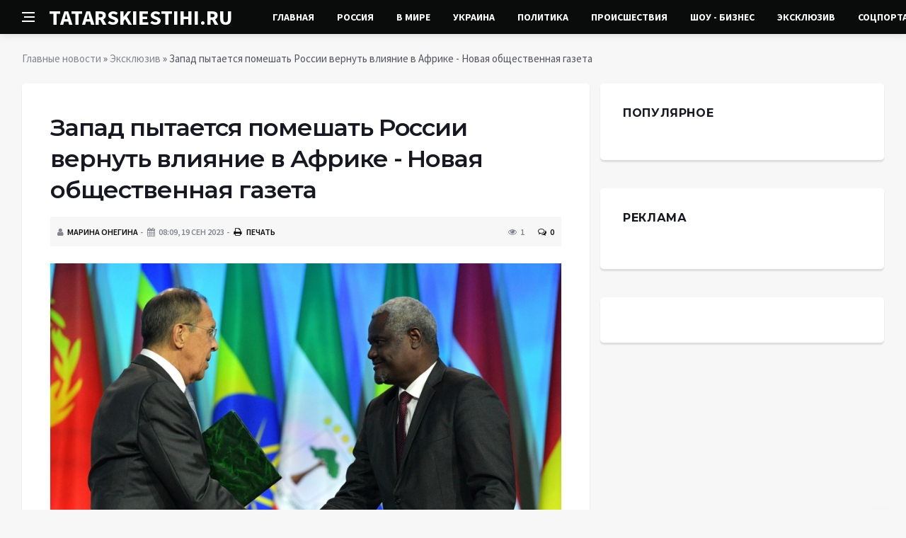

--- FILE ---
content_type: text/html; charset=utf-8
request_url: https://tatarskiestihi.ru/exclusive/10262-zapad-pytaetsja-pomeshat-rossii-vernut-vlijanie-v-afrike-novaja-obschestvennaja-gazeta.html
body_size: 10807
content:
<!DOCTYPE html>
<html lang="ru">
<head>
<title>Запад пытается помешать России вернуть влияние в Африке - Новая общественная газета » Информационное агентство «Татарские стихи»</title>
<meta charset="utf-8">
<meta name="description" content="России важно не потерять интерес к Африке. Количество желающих занять наше место на континенте будет только расти. Все попытки России вернуть своё влияние натыкаются на противодействие коллективного">
<meta name="keywords" content="Добровольский, потерять, интерес, Африке, Количество, желающих, занять, место, континенте, будет, важно, только, попытки, вернуть, влияние, натыкаются, противодействие, коллективного, Запада">
<link rel="canonical" href="https://tatarskiestihi.ru/exclusive/10262-zapad-pytaetsja-pomeshat-rossii-vernut-vlijanie-v-afrike-novaja-obschestvennaja-gazeta.html">
<link rel="alternate" type="application/rss+xml" title="Информационное агентство «Татарские стихи» RSS" href="https://tatarskiestihi.ru/rss.xml">
<link rel="preconnect" href="https://tatarskiestihi.ru/" fetchpriority="high">
<meta property="twitter:title" content="Запад пытается помешать России вернуть влияние в Африке - Новая общественная газета » Информационное агентство «Татарские стихи»">
<meta property="twitter:url" content="https://tatarskiestihi.ru/exclusive/10262-zapad-pytaetsja-pomeshat-rossii-vernut-vlijanie-v-afrike-novaja-obschestvennaja-gazeta.html">
<meta property="twitter:card" content="summary_large_image">
<meta property="twitter:image" content="https://tatarskiestihi.ru/uploads/posts/2023-09/1695145803-1ktneenuirepys0var2cahng0ea81wjou.jpg">
<meta property="twitter:description" content="России важно не потерять интерес к Африке. Количество желающих занять наше место на континенте будет только расти. Все попытки России вернуть своё влияние натыкаются на противодействие коллективного Запада, считает эксперт Иван Добровольский. Количество желающих занять наше место на континенте">
<meta property="og:type" content="article">
<meta property="og:site_name" content="Информационное агентство «Татарские стихи»">
<meta property="og:title" content="Запад пытается помешать России вернуть влияние в Африке - Новая общественная газета » Информационное агентство «Татарские стихи»">
<meta property="og:url" content="https://tatarskiestihi.ru/exclusive/10262-zapad-pytaetsja-pomeshat-rossii-vernut-vlijanie-v-afrike-novaja-obschestvennaja-gazeta.html">
<meta property="og:image" content="https://tatarskiestihi.ru/uploads/posts/2023-09/1695145803-1ktneenuirepys0var2cahng0ea81wjou.jpg">
<meta property="og:description" content="России важно не потерять интерес к Африке. Количество желающих занять наше место на континенте будет только расти. Все попытки России вернуть своё влияние натыкаются на противодействие коллективного Запада, считает эксперт Иван Добровольский. Количество желающих занять наше место на континенте">

<script src="/engine/classes/min/index.php?g=general&amp;v=ka2m1"></script>
<script src="/engine/classes/min/index.php?f=engine/classes/js/jqueryui.js,engine/classes/js/dle_js.js,engine/classes/fancybox/fancybox.js&amp;v=ka2m1" defer></script>
<script type="application/ld+json">{"@context":"https://schema.org","@graph":[{"@type":"NewsArticle","@context":"https://schema.org/","publisher":{"@type":"Organization","name":"Информационный портал «Добро Новости»","logo":{"@type":"ImageObject","url":""}},"name":"Запад пытается помешать России вернуть влияние в Африке - Новая общественная газета","headline":"Запад пытается помешать России вернуть влияние в Африке - Новая общественная газета","mainEntityOfPage":{"@type":"WebPage","@id":"https://tatarskiestihi.ru/exclusive/10262-zapad-pytaetsja-pomeshat-rossii-vernut-vlijanie-v-afrike-novaja-obschestvennaja-gazeta.html"},"datePublished":"2023-09-19T20:50:03+03:00","author":{"@type":"Person","name":"Марина Онегина","url":"https://tatarskiestihi.ru/user/%D0%9C%D0%B0%D1%80%D0%B8%D0%BD%D0%B0+%D0%9E%D0%BD%D0%B5%D0%B3%D0%B8%D0%BD%D0%B0/"},"image":["https://tatarskiestihi.ru/uploads/posts/2023-09/1695145803-1ktneenuirepys0var2cahng0ea81wjou.jpg"],"description":"России важно не потерять интерес к Африке. Количество желающих занять наше место на континенте будет только расти. Все попытки России вернуть своё влияние натыкаются на противодействие коллективного Запада, считает эксперт Иван Добровольский. Количество желающих занять наше место на континенте"},{"@type":"BreadcrumbList","@context":"https://schema.org/","itemListElement":[{"@type":"ListItem","position":1,"item":{"@id":"https://tatarskiestihi.ru/","name":"Главные новости"}},{"@type":"ListItem","position":2,"item":{"@id":"https://tatarskiestihi.ru/exclusive/","name":"Эксклюзив"}},{"@type":"ListItem","position":3,"item":{"@id":"https://tatarskiestihi.ru/exclusive/10262-zapad-pytaetsja-pomeshat-rossii-vernut-vlijanie-v-afrike-novaja-obschestvennaja-gazeta.html","name":"Запад пытается помешать России вернуть влияние в Африке - Новая общественная газета"}}]}]}</script>
<meta http-equiv='X-UA-Compatible' content='IE=edge,chrome=1'>
<meta name="viewport" content="width=device-width, initial-scale=1, shrink-to-fit=no" />
<link href='https://fonts.googleapis.com/css?family=Montserrat:400,600,700%7CSource+Sans+Pro:400,600,700' rel='stylesheet'>
<link rel="icon" type="image/png" href="/templates/Default/favicons/favicon.png">
<link rel="apple-touch-icon" href="/templates/Default/favicons/touch-icon-iphone.png">
<link rel="apple-touch-icon" sizes="152x152" href="/templates/Default/favicons/touch-icon-ipad.png">
<link rel="apple-touch-icon" sizes="180x180" href="/templates/Default/favicons/touch-icon-iphone-retina.png">
<link rel="apple-touch-icon" sizes="167x167" href="/templates/Default/favicons/touch-icon-ipad-retina.png">
<link rel="stylesheet" href="/templates/Default/css/bootstrap.min.css" />
<link rel="stylesheet" href="/templates/Default/css/font-icons.css" />
<link rel="stylesheet" href="/templates/Default/css/style.css" />
<link rel="stylesheet" href="/templates/Default/css/engine.css" /> 
<!-- Yandex.RTB -->
<script>window.yaContextCb=window.yaContextCb||[]</script>
<script src="https://yandex.ru/ads/system/context.js" async></script>
</head>

<body class="bg-light style-default style-rounded">
 
<div class="content-overlay"></div>

<header class="sidenav" id="sidenav">
	<div class="sidenav__close">
		<button class="sidenav__close-button" id="sidenav__close-button" aria-label="закрыть"><i class="ui-close sidenav__close-icon"></i></button>
	</div>
	<nav class="sidenav__menu-container">
		<ul class="sidenav__menu" role="menubar">
			<li><a href="/" class="sidenav__menu-url">Главная</a></li>
			<li><a href="/russia/" class="sidenav__menu-url">Россия</a></li>
			<li><a href="/world/" class="sidenav__menu-url">В Мире</a></li>
			<li><a href="/ukraine/" class="sidenav__menu-url">Украина</a></li>
			<li><a href="/policy/" class="sidenav__menu-url">Политика</a></li>
			<li><a href="/incidents/" class="sidenav__menu-url">Происшествия</a></li>
			<li><a href="/show-business/" class="sidenav__menu-url">Шоу-Бизнес</a></li>
			<li><a href="/exclusive/" class="sidenav__menu-url">Эксклюзив</a></li>
			<li><a href="/social/" class="sidenav__menu-url">Соцпортал</a></li>
		</ul>
	</nav>
</header>
<main class="main oh" id="main">
	<header class="nav">
		<div class="nav__holder nav--sticky">
			<div class="container relative">
				<div class="flex-parent">
					<button class="nav-icon-toggle" id="nav-icon-toggle" aria-label="Open side menu">
					<span class="nav-icon-toggle__box"><span class="nav-icon-toggle__inner"></span></span>
					</button> 
					<a href="/" class="logo" style="color: #fff;">TATARSKIESTIHI.RU</a>
					<nav class="flex-child nav__wrap main-menu">
						<ul class="nav__menu">
							<li><a href="/">Главная</a></li>
							<li><a href="/russia/">Россия</a></li>
							<li><a href="/world/">В&nbsp;Мире</a></li>
							<li><a href="/ukraine/">Украина</a></li>
							<li><a href="/policy/">Политика</a></li>
							<li><a href="/incidents/">Происшествия</a></li>
							<li><a href="/show-business/">Шоу&nbsp;-&nbsp;Бизнес</a></li>
							<li><a href="/exclusive/">Эксклюзив</a></li>
							<li class="nav__dropdown">
								<a href="/social/">Соцпортал</a>
								<ul class="nav__dropdown-menu">
									<li class="menu-item menu-item-type-taxonomy"><a href="https://tatarskiestihi.ru/social/goroskop/">Гороскоп</a>

</li><li class="menu-item menu-item-type-taxonomy"><a href="https://tatarskiestihi.ru/social/primeti/">Приметы</a>

</li><li class="menu-item menu-item-type-taxonomy"><a href="https://tatarskiestihi.ru/social/ezoterika/">Эзотерика</a>

</li><li class="menu-item menu-item-type-taxonomy"><a href="https://tatarskiestihi.ru/social/prazdniki/">Праздники</a>

</li><li class="menu-item menu-item-type-taxonomy"><a href="https://tatarskiestihi.ru/social/psihologiya/">Психология</a>

</li><li class="menu-item menu-item-type-taxonomy"><a href="https://tatarskiestihi.ru/social/zdorove/">Здоровье</a>

</li><li class="menu-item menu-item-type-taxonomy"><a href="https://tatarskiestihi.ru/social/dlya-zhenshchin/">Для женщин</a>

</li><li class="menu-item menu-item-type-taxonomy"><a href="https://tatarskiestihi.ru/social/sad-ogorod/">Сад-огород</a>

</li>
								</ul>
							</li>
						</ul>
					</nav>
					<div class="nav__right">
						<div class="nav__right-item nav__search">
							<a href="#" class="nav__search-trigger" id="nav__search-trigger"><i class="ui-search nav__search-trigger-icon"></i></a>
							<div class="nav__search-box" id="nav__search-box">
								<form method="post" class="nav__search-form">
									<input type="hidden" name="do" value="search" />
									<input type="hidden" name="subaction" value="search" />
									<input type="text" placeholder="Поиск по сайту ..." name="story" class="nav__search-input">
									<button type="submit" class="search-button btn btn-lg btn-color btn-button"><i class="ui-search nav__search-icon"></i></button>
								</form>
							</div>
						</div>
					</div>
				</div>
			</div>
		</div>
	</header>
	
	<div class="container">
		<div class="breadcrumbs main-bread">
			<div class="speedbar main-title"></div>
		</div>
	</div>
	
	
	<div class="container">
<div class="breadcrumbs">
<div class="speedbar"><a href="https://tatarskiestihi.ru/">Главные новости</a>  »  <a href="https://tatarskiestihi.ru/exclusive/">Эксклюзив</a>  »  Запад пытается помешать России вернуть влияние в Африке - Новая общественная газета</div>
</div></div>
	
	
	<div class="main-container container" id="main-container">
	    <div class="row">
		    <div class="col-lg-8 blog__content mb-72">
			    
				
				<div class="content-box">
	<article class="entry mb-0">
		<div class="single-post__entry-header entry__header">
			<h1 class="single-post__entry-title mt-0">Запад пытается помешать России вернуть влияние в Африке - Новая общественная газета</h1>
			<div class="entry__meta-holder" style="background:#f7f7f7;padding:10px">
				<ul class="entry__meta">
					<li class="entry__meta-date"><i class="fa fa-user"></i><a onclick="ShowProfile('%D0%9C%D0%B0%D1%80%D0%B8%D0%BD%D0%B0+%D0%9E%D0%BD%D0%B5%D0%B3%D0%B8%D0%BD%D0%B0', 'https://tatarskiestihi.ru/user/%D0%9C%D0%B0%D1%80%D0%B8%D0%BD%D0%B0+%D0%9E%D0%BD%D0%B5%D0%B3%D0%B8%D0%BD%D0%B0/', '0'); return false;" href="https://tatarskiestihi.ru/user/%D0%9C%D0%B0%D1%80%D0%B8%D0%BD%D0%B0+%D0%9E%D0%BD%D0%B5%D0%B3%D0%B8%D0%BD%D0%B0/">Марина Онегина</a></li>
					<li class="entry__meta-date"><i class="fa fa-calendar"></i>08:09, 19 сен 2023</li>
					<li class="entry__meta-date"><a href="https://tatarskiestihi.ru/exclusive/print:page,1,10262-zapad-pytaetsja-pomeshat-rossii-vernut-vlijanie-v-afrike-novaja-obschestvennaja-gazeta.html"><i class="fa fa-print"></i> Печать</a></li>
					
					
				</ul>
				<ul class="entry__meta">
					<li class="entry__meta-views"><i class="ui-eye"></i><span>1</span></li>
					<li class="entry__meta-comments"><a id="dle-comm-link" href="https://tatarskiestihi.ru/exclusive/10262-zapad-pytaetsja-pomeshat-rossii-vernut-vlijanie-v-afrike-novaja-obschestvennaja-gazeta.html#comment"><i class="ui-chat-empty"></i>0</a></li>
				</ul>
			</div>
		</div>

		<!-- ADV -->

		<div class="entry__article-wrap">
			<div class="entry__article">
				<div class="full_story"><div align="center"><!--TBegin:https://tatarskiestihi.ru/uploads/posts/2023-09/1695145803-1ktneenuirepys0var2cahng0ea81wjou.jpg|--><a href="https://tatarskiestihi.ru/uploads/posts/2023-09/1695145803-1ktneenuirepys0var2cahng0ea81wjou.jpg" class="highslide" target="_blank"><img src="/uploads/posts/2023-09/thumbs/1695145803-1ktneenuirepys0var2cahng0ea81wjou.jpg" style="max-width:100%;" alt=""></a><!--TEnd--></div><br>России важно не потерять интерес к Африке. Количество желающих занять наше место на континенте будет только расти. Все попытки России вернуть своё влияние натыкаются на противодействие коллективного Запада, считает эксперт Иван Добровольский.<br><br>Количество желающих занять наше место на континенте будет только расти. Влиятельными игроками стали Саудовская Аравия и Объединённые Арабские Эмираты. Тут основательно закрепился Китай, не жалеющий средств для вливаний в национальные экономики государств континента. Ну, и конечно же, вездесущие Соединенные Штаты. Классика жанра – переговоры с властями Судана о создании здесь базы ВМФ РФ. Противодействие этому проекту оказывают и Вашингтон, и Брюссель.<br><br>Однако сегодня мы наблюдаем возвращение Россия на «чёрный континент», считает Добровольский.<br><br>Так, в конце августа делегация Министерства обороны РФ во главе с заместителем руководителя ведомства Юнус-Беком Евкуровым посетила Ливию. Таким образом, Москва начала восстанавливать некогда весьма тесные отношение с этой страной. После фактического ухода РФ Ливия попала под сильное влияние Турции. Помимо значительного влияния в ЦАР и других государствах Сахеля (Сахарской зоны), Кремлю удалось установить неплохие отношения с Эритреей. Отметим, что эта бывшая область Эфиопии последовательно поддерживает специальную военную операцию на Украине. Есть немало и других примеров.<br><br>В этом контексте отметим «Русал», как активно работающую на континенте российскую компанию. «Русал» владеет в Африке рядом месторождений бокситов и заводами по производству алюминия. Россия и ЮАР – монополисты на рынке металлов платиноидной группы, контролирующие порядка 90% их мировой добычи.<br><br>Активно работает и предприятие, созданное совместно «Норникелем» и ЮАР. «Стройтрансгаз» участвовал в создании нефтепровода в Судане. У ряда национальных нефтедобывающих компаний таких государств континента как, например, Нигерия, Намибия, Ангола, выстроены отличные партнёрские отношения с «Газпромом». РЖД оказывает помощь африканским государствам в расширении внутренних и трансграничных железнодорожных сетей. И это далеко не полный список работающих в Африке компаний.</div>
				
				
				<script src="https://yastatic.net/share2/share.js"></script>
				<div class="ya-share2" style="margin: 35px 0px 0px -25px" data-curtain data-size="l" data-services="vkontakte,facebook,odnoklassniki,telegram,twitter,viber,whatsapp,moimir,linkedin,lj,reddit"></div>

			</div>
		</div>

		<!-- ADV -->
		
		<nav class="entry-navigation entry-navigation">
			<div class="clearfix">
				
				<div class="entry-navigation--left">
					<i class="ui-arrow-left"></i>
					<span class="entry-navigation__label">Предыдущая новость</span>
					<div class="entry-navigation__link">
						<a href="https://tatarskiestihi.ru/exclusive/10255-rossijskie-uchenye-sozdali-material-dlja-priruchenija-jenergii-solnca.html">Российские ученые создали материал для «приручения» энергии Солнца</a>
					</div>
				</div>
				
				
				<div class="entry-navigation--right">
					<span class="entry-navigation__label">Следующая новость</span>
					<i class="ui-arrow-right"></i>
					<div class="entry-navigation__link">
						<a href="https://tatarskiestihi.ru/exclusive/10263-doch-pevicy-valerii-pokazala-kak-provodit-vremja-na-jahte-za-granicej.html">Дочь певицы Валерии показала, как проводит время на яхте за границей</a>
					</div>
				</div>
				
			</div>
		</nav>
		
		<section class="section related-posts mt-40 mb-0">
			<div class="title-wrap title-wrap--line title-wrap--pr">
				<h3 class="section-title"><i class="fa fa-random"></i> Вам также может быть интересно</h3>
			</div>
			<div class="column-count-2">
				<article class="entry thumb--size-1">
	<div class="entry__img-holder thumb__img-holder" style="background-image: url('https://www.1rre.ru/wp-content/uploads/2023/08/afrika1.jpg');">
	<img src="https://www.1rre.ru/wp-content/uploads/2023/08/afrika1.jpg">
		<div class="bottom-gradient"></div>
		<div class="thumb-text-holder">
			<h2 class="thumb-entry-title"><a href="https://tatarskiestihi.ru/world/521-afrika-s-moskvoj-pochemu-zapadnye-smi-priznajut-proval-vojny-za-chernyj-kontinent.html">Африка с Москвой: Почему западные СМИ признают провал войны за черный континент</a></h2>
		</div>
		<a href="https://tatarskiestihi.ru/world/521-afrika-s-moskvoj-pochemu-zapadnye-smi-priznajut-proval-vojny-za-chernyj-kontinent.html" class="thumb-url"></a>
	</div>
</article><article class="entry thumb--size-1">
	<div class="entry__img-holder thumb__img-holder" style="background-image: url('https://tatarskiestihi.ru/uploads/posts/2023-08/thumbs/1692078004-1xl.jpg');">
	<img src="/uploads/posts/2023-08/thumbs/1692078004-1xl.jpg">
		<div class="bottom-gradient"></div>
		<div class="thumb-text-holder">
			<h2 class="thumb-entry-title"><a href="https://tatarskiestihi.ru/policy/3498-ssha-ujazvili-ambicii-francii-v-afrike.html">США уязвили амбиции Франции в Африке</a></h2>
		</div>
		<a href="https://tatarskiestihi.ru/policy/3498-ssha-ujazvili-ambicii-francii-v-afrike.html" class="thumb-url"></a>
	</div>
</article><article class="entry thumb--size-1">
	<div class="entry__img-holder thumb__img-holder" style="background-image: url('https://tatarskiestihi.ru/uploads/posts/2023-09/1693728607-1com.jpg');">
	<img src="/uploads/posts/2023-09/1693728607-1com.jpg">
		<div class="bottom-gradient"></div>
		<div class="thumb-text-holder">
			<h2 class="thumb-entry-title"><a href="https://tatarskiestihi.ru/exclusive/7168-jekonomist-richard-volf-uveren-v-stremlenii-mnogih-stran-prodolzhat-sotrudnichestvo-s-rossiej.html">Экономист Ричард Вольф уверен в стремлении многих стран продолжать сотрудничество с Россией</a></h2>
		</div>
		<a href="https://tatarskiestihi.ru/exclusive/7168-jekonomist-richard-volf-uveren-v-stremlenii-mnogih-stran-prodolzhat-sotrudnichestvo-s-rossiej.html" class="thumb-url"></a>
	</div>
</article><article class="entry thumb--size-1">
	<div class="entry__img-holder thumb__img-holder" style="background-image: url('/templates/Default/dleimages/no_image.jpg');">
	<img src="/templates/Default/dleimages/no_image.jpg">
		<div class="bottom-gradient"></div>
		<div class="thumb-text-holder">
			<h2 class="thumb-entry-title"><a href="https://tatarskiestihi.ru/exclusive/439-klimatolog-kokorin-v-rossii-pojavilis-pervye-klimaticheskie-migranty.html">Климатолог Кокорин: В России появились первые климатические мигранты</a></h2>
		</div>
		<a href="https://tatarskiestihi.ru/exclusive/439-klimatolog-kokorin-v-rossii-pojavilis-pervye-klimaticheskie-migranty.html" class="thumb-url"></a>
	</div>
</article><article class="entry thumb--size-1">
	<div class="entry__img-holder thumb__img-holder" style="background-image: url('https://tatarskiestihi.ru/uploads/posts/2023-08/thumbs/1691082328-1xl.jpg');">
	<img src="/uploads/posts/2023-08/thumbs/1691082328-1xl.jpg">
		<div class="bottom-gradient"></div>
		<div class="thumb-text-holder">
			<h2 class="thumb-entry-title"><a href="https://tatarskiestihi.ru/exclusive/654-rossija-zainteresovana-v-neskolkih-portah-na-vostochnom-poberezhe-afriki.html">Россия заинтересована в нескольких портах на восточном побережье Африки</a></h2>
		</div>
		<a href="https://tatarskiestihi.ru/exclusive/654-rossija-zainteresovana-v-neskolkih-portah-na-vostochnom-poberezhe-afriki.html" class="thumb-url"></a>
	</div>
</article><article class="entry thumb--size-1">
	<div class="entry__img-holder thumb__img-holder" style="background-image: url('https://tatarskiestihi.ru/uploads/posts/2023-09/thumbs/1693595106-1glavnaya.webp');">
	<img src="/uploads/posts/2023-09/thumbs/1693595106-1glavnaya.webp">
		<div class="bottom-gradient"></div>
		<div class="thumb-text-holder">
			<h2 class="thumb-entry-title"><a href="https://tatarskiestihi.ru/exclusive/6964-pervyj-mezhdunarodnyj-forum-innovacij-briks-oblachnyj-gorod-obedinil-svyshe-pjati-tysjach-uchastnikov-bolee-chem-iz-30-stran-novaja-obschestvennaja-gazeta.html">Первый Международный форум инноваций БРИКС «Облачный город» объединил свыше пяти тысяч участников более чем из 30 стран - Новая общественная газета</a></h2>
		</div>
		<a href="https://tatarskiestihi.ru/exclusive/6964-pervyj-mezhdunarodnyj-forum-innovacij-briks-oblachnyj-gorod-obedinil-svyshe-pjati-tysjach-uchastnikov-bolee-chem-iz-30-stran-novaja-obschestvennaja-gazeta.html" class="thumb-url"></a>
	</div>
</article><article class="entry thumb--size-1">
	<div class="entry__img-holder thumb__img-holder" style="background-image: url('https://tatarskiestihi.ru/uploads/posts/2023-08/thumbs/1692946805-1xl.jpg');">
	<img src="/uploads/posts/2023-08/thumbs/1692946805-1xl.jpg">
		<div class="bottom-gradient"></div>
		<div class="thumb-text-holder">
			<h2 class="thumb-entry-title"><a href="https://tatarskiestihi.ru/policy/5428-kak-rasshirenie-briks-usilit-rossiju.html">Как расширение БРИКС усилит Россию</a></h2>
		</div>
		<a href="https://tatarskiestihi.ru/policy/5428-kak-rasshirenie-briks-usilit-rossiju.html" class="thumb-url"></a>
	</div>
</article><article class="entry thumb--size-1">
	<div class="entry__img-holder thumb__img-holder" style="background-image: url('https://tatarskiestihi.ru/uploads/posts/2023-09/thumbs/1693830604-17326.jpg');">
	<img src="/uploads/posts/2023-09/thumbs/1693830604-17326.jpg">
		<div class="bottom-gradient"></div>
		<div class="thumb-text-holder">
			<h2 class="thumb-entry-title"><a href="https://tatarskiestihi.ru/exclusive/7394-politolog-ischenko-rasskazal-o-sereznyh-shansah-ssha-v-vojne-s-kitaem.html">Политолог Ищенко рассказал о серьезных шансах США в войне с Китаем</a></h2>
		</div>
		<a href="https://tatarskiestihi.ru/exclusive/7394-politolog-ischenko-rasskazal-o-sereznyh-shansah-ssha-v-vojne-s-kitaem.html" class="thumb-url"></a>
	</div>
</article><article class="entry thumb--size-1">
	<div class="entry__img-holder thumb__img-holder" style="background-image: url('https://tatarskiestihi.ru/uploads/posts/2023-08/thumbs/1691082334-1xl.jpg');">
	<img src="/uploads/posts/2023-08/thumbs/1691082334-1xl.jpg">
		<div class="bottom-gradient"></div>
		<div class="thumb-text-holder">
			<h2 class="thumb-entry-title"><a href="https://tatarskiestihi.ru/policy/657-forumy-rossija-afrika-i-briks-borba-za-chernyj-kontinent-usilivaetsja.html">Форумы «Россия – Африка» и БРИКС: борьба за Чёрный континент усиливается</a></h2>
		</div>
		<a href="https://tatarskiestihi.ru/policy/657-forumy-rossija-afrika-i-briks-borba-za-chernyj-kontinent-usilivaetsja.html" class="thumb-url"></a>
	</div>
</article><article class="entry thumb--size-1">
	<div class="entry__img-holder thumb__img-holder" style="background-image: url('https://tatarskiestihi.ru/uploads/posts/2023-08/thumbs/1692865804-1xl.jpg');">
	<img src="/uploads/posts/2023-08/thumbs/1692865804-1xl.jpg">
		<div class="bottom-gradient"></div>
		<div class="thumb-text-holder">
			<h2 class="thumb-entry-title"><a href="https://tatarskiestihi.ru/policy/5279-v-briks-priglasjat-shest-novyh-stran.html">В БРИКС пригласят шесть новых стран</a></h2>
		</div>
		<a href="https://tatarskiestihi.ru/policy/5279-v-briks-priglasjat-shest-novyh-stran.html" class="thumb-url"></a>
	</div>
</article><article class="entry thumb--size-1">
	<div class="entry__img-holder thumb__img-holder" style="background-image: url('https://tatarskiestihi.ru/uploads/posts/2023-08/1693213512-184.png');">
	<img src="/uploads/posts/2023-08/1693213512-184.png">
		<div class="bottom-gradient"></div>
		<div class="thumb-text-holder">
			<h2 class="thumb-entry-title"><a href="https://tatarskiestihi.ru/exclusive/6017-hilkevich-rasskazala-pochemu-sorvalas-na-mamaeva-na-semkah-v-dubae.html">Хилькевич рассказала, почему сорвалась на Мамаева на съемках в Дубае</a></h2>
		</div>
		<a href="https://tatarskiestihi.ru/exclusive/6017-hilkevich-rasskazala-pochemu-sorvalas-na-mamaeva-na-semkah-v-dubae.html" class="thumb-url"></a>
	</div>
</article><article class="entry thumb--size-1">
	<div class="entry__img-holder thumb__img-holder" style="background-image: url('/templates/Default/dleimages/no_image.jpg');">
	<img src="/templates/Default/dleimages/no_image.jpg">
		<div class="bottom-gradient"></div>
		<div class="thumb-text-holder">
			<h2 class="thumb-entry-title"><a href="https://tatarskiestihi.ru/exclusive/166-jeks-glava-genshtaba-chehii-zapad-odnoboko-smotrit-na-konflikt-mezhdu-rossiej-i-ukrainoj.html">Экс-глава генштаба Чехии: Запад однобоко смотрит на конфликт между Россией и Украиной</a></h2>
		</div>
		<a href="https://tatarskiestihi.ru/exclusive/166-jeks-glava-genshtaba-chehii-zapad-odnoboko-smotrit-na-konflikt-mezhdu-rossiej-i-ukrainoj.html" class="thumb-url"></a>
	</div>
</article>
			</div>
		</section>
		
	</article>
	<div class="entry-comments" id="com-list">
		
		<!--dlecomments-->
		<!--dlenavigationcomments-->
	</div>
	<!--dleaddcomments-->
</div>
			</div>
			<aside class="col-lg-4 sidebar sidebar--right">
	<aside class="widget widget-rating-posts">
		<h4 class="widget-title">Популярное</h4>
		
	</aside>
	<aside class="widget">
		<h4 class="widget-title">Реклама</h4>
		<div class="entry__tags">
			<!--7ac0bdbd--><!--7ac0bdbd--><!--74ccc59b--><!--74ccc59b-->
			<!-- ADV -->
		</div>
	</aside>
	<aside class="widget" id="custom_html-3">
		<div class="entry__tags" style="margin-top: 0">
			<!-- ADV -->
		</div>
	</aside>
</aside>
		</div>
	</div>
	
	    <footer class="footer footer--dark" id="stop_id">
		<div class="footer-soc">
			<div class="container">
				<div class="socials socials--medium mb-0 pb-0" style="float:none;margin:0 auto;display:block;width:100%">
					<script src="https://yastatic.net/share2/share.js"></script>
					<div class="ya-share2 footer-social" data-curtain data-size="l" data-services="vkontakte,facebook,odnoklassniki,telegram,twitter,viber,whatsapp,moimir,linkedin,lj,reddit"></div>
				</div>
			</div>
		</div>
		<div class="container">
			<div class="footer__widgets">
				<div class="row">
					<div class="col-lg-3 col-md-6" style="-webkit-box-flex: 0; -ms-flex: 0 0 100%; flex: 0 0 100%; max-width: 100%; text-align: center;">
						<aside class="widget widget-logo">
							<p class="mt-8 mb-0" style="margin-top: 20px;">Использование любых материалов, размещённых на сайте, разрешается при условии активной ссылки на наш сайт.</p>
							<p>При копировании материалов для интернет-изданий – обязательна прямая открытая для поисковых систем гиперссылка. Ссылка должна быть размещена в независимости от полного либо частичного использования материалов. Гиперссылка (для интернет- изданий) – должна быть размещена в подзаголовке или в первом абзаце материала.</p>
							<p>Все материалы, содержащиеся на веб-сайте tatarskiestihi.ru, защищены законом об авторском праве. Фотографии и прочие материалы являются собственностью их авторов и представлены исключительно для некоммерческого использования и ознакомления , если не указано иное. Несанкционированное использование таких материалов может нарушать закон об авторском праве, торговой марке и другие законы.</p>
							<p class="copyright mb-0" style="margin-top: 0;">Учредитель: ООО «Издательская группа «Объединенная Европа».</p>
							<br />
							<p class="copyright mb-0" style="margin-top: 0;">Copyright &copy; 2015 - 2026, Информационное агентство «Татарские стихи». Все права защищены.</p>
						</aside>
					</div>
				</div>
			</div>
		</div>
	</footer>
	
	<div id="back-to-top">
		<a href="#top" aria-label="Go to top"><i class="ui-arrow-up"></i></a>
	</div>
</main>

<script type='text/javascript'>
/* <![CDATA[ */
var q2w3_sidebar_options = [{"sidebar":"sidebar-1","margin_top":60,"margin_bottom":0,"stop_id":"stop_id","screen_max_width":0,"screen_max_height":0,"width_inherit":false,"refresh_interval":1500,"window_load_hook":false,"disable_mo_api":false,"widgets":["custom_html-3"]}];
/* ]]> */
</script>
<script src="/templates/Default/js/q2w3-fixed-widget.min.js"></script>
<script src="/templates/Default/js/bootstrap.min.js"></script>
<script src="/templates/Default/js/easing.min.js"></script>
<script src="/templates/Default/js/owl-carousel.min.js"></script>
<script src="/templates/Default/js/flickity.pkgd.min.js"></script>
<script src="/templates/Default/js/jquery.newsTicker.min.js"></script>  
<script src="/templates/Default/js/modernizr.min.js"></script>
<script src="/templates/Default/js/scripts.js"></script>
<script>
<!--
var dle_root       = '/';
var dle_admin      = '';
var dle_login_hash = '48ded4d5bf31078fbc523a58a49bc6f768cb5293';
var dle_group      = 5;
var dle_link_type  = 1;
var dle_skin       = 'Default';
var dle_wysiwyg    = 0;
var dle_min_search = '4';
var dle_act_lang   = ["Подтвердить", "Отмена", "Вставить", "Отмена", "Сохранить", "Удалить", "Загрузка. Пожалуйста, подождите..."];
var menu_short     = 'Быстрое редактирование';
var menu_full      = 'Полное редактирование';
var menu_profile   = 'Просмотр профиля';
var menu_send      = 'Отправить сообщение';
var menu_uedit     = 'Админцентр';
var dle_info       = 'Информация';
var dle_confirm    = 'Подтверждение';
var dle_prompt     = 'Ввод информации';
var dle_req_field  = ["Заполните поле с именем", "Заполните поле с сообщением", "Заполните поле с темой сообщения"];
var dle_del_agree  = 'Вы действительно хотите удалить? Данное действие невозможно будет отменить';
var dle_spam_agree = 'Вы действительно хотите отметить пользователя как спамера? Это приведёт к удалению всех его комментариев';
var dle_c_title    = 'Отправка жалобы';
var dle_complaint  = 'Укажите текст Вашей жалобы для администрации:';
var dle_mail       = 'Ваш e-mail:';
var dle_big_text   = 'Выделен слишком большой участок текста.';
var dle_orfo_title = 'Укажите комментарий для администрации к найденной ошибке на странице:';
var dle_p_send     = 'Отправить';
var dle_p_send_ok  = 'Уведомление успешно отправлено';
var dle_save_ok    = 'Изменения успешно сохранены. Обновить страницу?';
var dle_reply_title= 'Ответ на комментарий';
var dle_tree_comm  = '0';
var dle_del_news   = 'Удалить статью';
var dle_sub_agree  = 'Вы действительно хотите подписаться на комментарии к данной публикации?';
var dle_unsub_agree  = 'Вы действительно хотите отписаться от комментариев к данной публикации?';
var dle_captcha_type  = '0';
var dle_share_interesting  = ["Поделиться ссылкой на выделенный текст", "Twitter", "Facebook", "Вконтакте", "Прямая ссылка:", "Нажмите правой клавишей мыши и выберите «Копировать ссылку»"];
var DLEPlayerLang     = {prev: 'Предыдущий',next: 'Следующий',play: 'Воспроизвести',pause: 'Пауза',mute: 'Выключить звук', unmute: 'Включить звук', settings: 'Настройки', enterFullscreen: 'На полный экран', exitFullscreen: 'Выключить полноэкранный режим', speed: 'Скорость', normal: 'Обычная', quality: 'Качество', pip: 'Режим PiP'};
var DLEGalleryLang    = {CLOSE: 'Закрыть (Esc)', NEXT: 'Следующее изображение', PREV: 'Предыдущее изображение', ERROR: 'Внимание! Обнаружена ошибка', IMAGE_ERROR: 'Не удалось загрузить изображение', TOGGLE_SLIDESHOW: 'Просмотр слайдшоу',TOGGLE_FULLSCREEN: 'Полноэкранный режим', TOGGLE_THUMBS: 'Включить / Выключить уменьшенные копии', ITERATEZOOM: 'Увеличить / Уменьшить', DOWNLOAD: 'Скачать изображение' };
var DLEGalleryMode    = 1;
var DLELazyMode       = 0;
var allow_dle_delete_news   = false;

jQuery(function($){
					setTimeout(function() {
						$.get(dle_root + "engine/ajax/controller.php?mod=adminfunction", { 'id': '10262', action: 'newsread', user_hash: dle_login_hash });
					}, 5000);
});
//-->
</script>

<!-- Yandex.Metrika counter -->
<script type="text/javascript" >
   (function(m,e,t,r,i,k,a){m[i]=m[i]||function(){(m[i].a=m[i].a||[]).push(arguments)};
   m[i].l=1*new Date();
   for (var j = 0; j < document.scripts.length; j++) {if (document.scripts[j].src === r) { return; }}
   k=e.createElement(t),a=e.getElementsByTagName(t)[0],k.async=1,k.src=r,a.parentNode.insertBefore(k,a)})
   (window, document, "script", "https://mc.yandex.ru/metrika/tag.js", "ym");

   ym(94526386, "init", {
        clickmap:true,
        trackLinks:true,
        accurateTrackBounce:true
   });
</script>
<noscript><div><img src="https://mc.yandex.ru/watch/94526386" style="position:absolute; left:-9999px;" alt="" /></div></noscript>
<!-- /Yandex.Metrika counter -->

<script defer src="https://static.cloudflareinsights.com/beacon.min.js/vcd15cbe7772f49c399c6a5babf22c1241717689176015" integrity="sha512-ZpsOmlRQV6y907TI0dKBHq9Md29nnaEIPlkf84rnaERnq6zvWvPUqr2ft8M1aS28oN72PdrCzSjY4U6VaAw1EQ==" data-cf-beacon='{"version":"2024.11.0","token":"348397790d254debac5af7270949ed22","r":1,"server_timing":{"name":{"cfCacheStatus":true,"cfEdge":true,"cfExtPri":true,"cfL4":true,"cfOrigin":true,"cfSpeedBrain":true},"location_startswith":null}}' crossorigin="anonymous"></script>
</body>
</html>